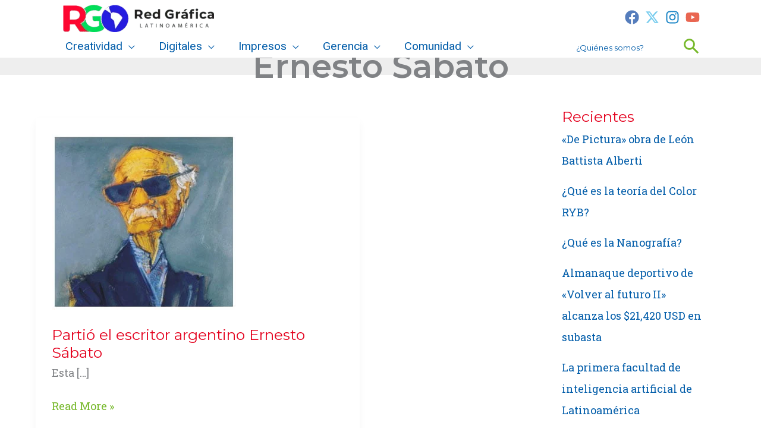

--- FILE ---
content_type: text/html; charset=utf-8
request_url: https://www.google.com/recaptcha/api2/aframe
body_size: 269
content:
<!DOCTYPE HTML><html><head><meta http-equiv="content-type" content="text/html; charset=UTF-8"></head><body><script nonce="CzUUmkwZC6m-DbEyyDXpPw">/** Anti-fraud and anti-abuse applications only. See google.com/recaptcha */ try{var clients={'sodar':'https://pagead2.googlesyndication.com/pagead/sodar?'};window.addEventListener("message",function(a){try{if(a.source===window.parent){var b=JSON.parse(a.data);var c=clients[b['id']];if(c){var d=document.createElement('img');d.src=c+b['params']+'&rc='+(localStorage.getItem("rc::a")?sessionStorage.getItem("rc::b"):"");window.document.body.appendChild(d);sessionStorage.setItem("rc::e",parseInt(sessionStorage.getItem("rc::e")||0)+1);localStorage.setItem("rc::h",'1768709223256');}}}catch(b){}});window.parent.postMessage("_grecaptcha_ready", "*");}catch(b){}</script></body></html>